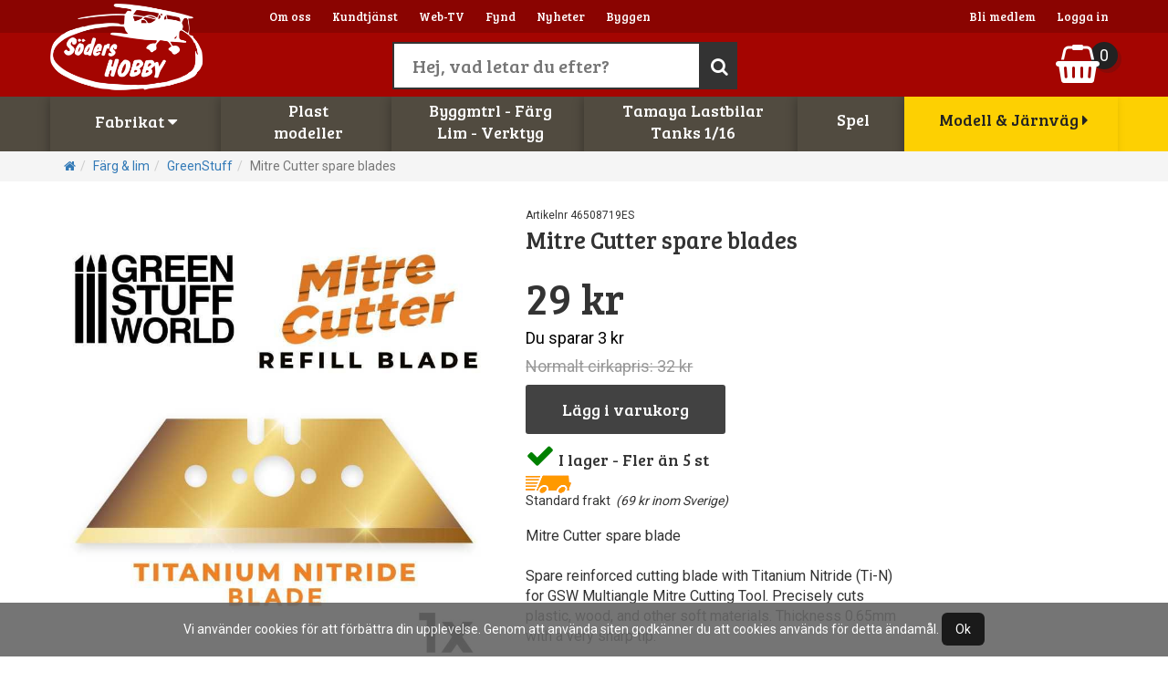

--- FILE ---
content_type: text/html;charset=UTF-8
request_url: https://www.sodersrchobby.se/product.asp?qsLang=&type=2&id=163&pid=46508719ES
body_size: 44282
content:
<!DOCTYPE html>
<html  xmlns:fb="http://www.facebook.com/2008/fbml" xmlns:og="http://opengraph.org/schema/" lang="sv">

<head> 

<meta charset="utf-8" />


<title>Mitre Cutter spare blades, Green stuff i Verktyg</title>
<meta name="Description" content="Köp Mitre Cutter spare blades hos Hobbybutikerna i Stockholm AB, nordens st&ouml;rsta modell och j&auml;rnvägs butik">
<meta name="Keywords" content="GreenStuff">
<link href="/easye/script/interact/fontfamilys.css" rel="stylesheet">
<link href="/easye/script/interact/default_all.css" rel="stylesheet">
<meta property="og:title" content="Mitre Cutter spare blades, Green stuff" />
<meta property="og:type" content="product" />
<meta property="og:url" content="https://www.sodersrchobby.se/product.asp?qsLang=swe&type=2&id=163&pid=46508719ES" />
<meta property="og:image" content="https://www.sodersrchobby.se/r/produkter/shesto/bilder/46508719es@_0.jpg" />
<meta name="viewport" content="width=device-width, initial-scale=1">
<meta name="HandheldFriendly" content="True">
<meta name="apple-mobile-web-app-capable" content="yes">

<link rel="apple-touch-icon" sizes="57x57" href="/rc_fav/apple-touch-icon-57x57.png?v=pggb843Wx4">
<link rel="apple-touch-icon" sizes="60x60" href="/rc_fav/apple-touch-icon-60x60.png?v=pggb843Wx4">
<link rel="apple-touch-icon" sizes="72x72" href="/rc_fav/apple-touch-icon-72x72.png?v=pggb843Wx4">
<link rel="apple-touch-icon" sizes="76x76" href="/rc_fav/apple-touch-icon-76x76.png?v=pggb843Wx4">
<link rel="apple-touch-icon" sizes="114x114" href="/rc_fav/apple-touch-icon-114x114.png?v=pggb843Wx4">
<link rel="apple-touch-icon" sizes="120x120" href="/rc_fav/apple-touch-icon-120x120.png?v=pggb843Wx4">
<link rel="apple-touch-icon" sizes="144x144" href="/rc_fav/apple-touch-icon-144x144.png?v=pggb843Wx4">
<link rel="apple-touch-icon" sizes="152x152" href="/rc_fav/apple-touch-icon-152x152.png?v=pggb843Wx4">
<link rel="apple-touch-icon" sizes="180x180" href="/rc_fav/apple-touch-icon-180x180.png?v=pggb843Wx4">
<link rel="icon" type="image/png" href="/rc_fav/favicon-32x32.png?v=pggb843Wx4" sizes="32x32">
<link rel="icon" type="image/png" href="/rc_fav/favicon-194x194.png?v=pggb843Wx4" sizes="194x194">
<link rel="icon" type="image/png" href="/rc_fav/favicon-96x96.png?v=pggb843Wx4" sizes="96x96">
<link rel="icon" type="image/png" href="/rc_fav/android-chrome-192x192.png?v=pggb843Wx4" sizes="192x192">
<link rel="icon" type="image/png" href="/rc_fav/favicon-16x16.png?v=pggb843Wx4" sizes="16x16">
<link rel="manifest" href="/rc_fav/manifest.json?v=pggb843Wx4">
<link rel="mask-icon" href="/rc_fav/safari-pinned-tab.svg?v=pggb843Wx4" color="#a40501">
<link rel="shortcut icon" href="/rc_fav/favicon.ico?v=pggb843Wx4">
<meta name="apple-mobile-web-app-title" content="Söders RC Hobby">
<meta name="application-name" content="Söders RC Hobby">
<meta name="msapplication-TileColor" content="#a40501">
<meta name="msapplication-TileImage" content="/rc_fav/mstile-144x144.png?v=pggb843Wx4">
<meta name="msapplication-config" content="/rc_fav/browserconfig.xml?v=pggb843Wx4">
<meta name="theme-color" content="#a40501">


<!-- <link rel="stylesheet" href="https://maxcdn.bootstrapcdn.com/font-awesome/4.7.0/css/font-awesome.min.css"> -->
	<script src="https://use.fontawesome.com/08808ff04b.js"></script>
<link href="/js/animate-animo.min.css" rel="stylesheet" type="text/css">

<link href="/css/bootstrap_3_3_2_min.css" rel="stylesheet">

<link rel="stylesheet" type="text/css" href="/r/site/basic/jcarousel.basic.css">
<link rel="stylesheet" href="/r/scripts/swipebox-master/src/css/swipebox.css">
<link rel="stylesheet" href="/menu/multilevelpushmenu.css" />
<link rel="stylesheet" href="/menu/fullexpandcollapse.css" />
<link rel="stylesheet" href="/css/rc-r-all-mob.css?c=45">
<link rel="stylesheet" href="/css/rc-r-surfplatta.css?c=44" media="screen and (min-width: 762px)">
<link rel="stylesheet" href="/css/rc-r-desktop1024.css?c=42" media="screen and (min-width: 992px)">
<link rel="stylesheet" href="/css/rc-r-desktop1200.css?c=41" media="screen and (min-width: 1200px)">
<link href="/easye/script/interact/isr_responsive_ads.css" rel="stylesheet">



</head>

<body>

    <div id="cookie_disclaimer">
Vi anv&auml;nder cookies för att f&ouml;rb&auml;ttra din upplevelse. Genom att anv&auml;nda siten godk&auml;nner du att cookies anv&auml;nds f&ouml;r detta &auml;ndam&aring;l. <span id="cookie_stop">Ok</span>
    </div>

<div id="desktop-meny">

	<div id="livesearchtop">
		<div id="livesearch10">
			<input type="text" size="30" onkeyup="livesearch('0',this.value,'rc')" class="bigsearch" placeholder="Hej, vad letar du efter?"><button type="button" class="bigsearchbutton"><i class="fa fa-search"></i></button>
			<div id="livesearch11">
				<div id="livesearch0" class="arrow_box">

				</div>
			</div>
		</div>
	</div>

	<div id="top-full-container1">
		<div class="container relative">
			
			<div class="c-leftside topul">
				<ul>
					<li><a href="/about.asp?qsLang=swe">Om oss</a></li>
					<li><a href="/customerservice.asp?qsLang=swe">Kundtj&auml;nst</a></li>
					<li><a href="/webtv_list.asp?SeId=&s2=0&c=3387">Web-TV</a></li>
					<li><a href="/rea.asp?qsLang=swe">Fynd</a></li>
					<li><a href="/news.asp?qsLang=swe">Nyheter</a></li>
					
					<li><a href="/constructions.asp?qsLang=swe">Byggen</a></li>
					
				</ul>
			</div>
			
			<div class="c-rightside topul">
				<ul>
					
					<li><a href="/register.asp?qsLang=swe">Bli medlem</a></li>
					<li><a href="/login.asp?qsLang=swe">Logga in</a></li>
					
					<!--<li><a href="/kundvagn.asp?qsLang=swe">Varukorg</a></li>
					<li><a href="#">Language <span class="badge" style="font-size:9px;">SV <i class="fa fa-caret-down"></i></span></a></li>-->
				</ul>
			</div>
		</div>
	</div>
	


	<div id="top-full-container2">
		<div class="container relative">
			<div id="tsdiv1_1" class="tsdiv">
				Handla enkelt med delbetalning,<br>
				faktura eller kortbetalning <i class="fa fa-cc-mastercard"></i> <i class="fa fa-cc-visa"></i>
			</div>
			<div id="tsdiv1_2" class="tsdiv">
				Allt du handlar i webshoppen<br>
				eller i butiken får du bonus på.
			</div>
			<div id="tsdiv1_3" class="tsdiv">
				Nordens största hobbybutik.<br>
				Över 120000 st artiklar i lager
			</div>
			<div id="tsdiv1_4" class="tsdiv">
				Standard frakt 29 kr<br>
				inom Sverige med DHL. 
			</div>
			<div class="logo"><a href="/"><img src="/d/soders800x455vit.png" alt="Logo"></a></div>
			<div id="cart"><i class="fa fa-shopping-basket"></i></div>
			<div id="cartbadge">0</div>
		</div>
	</div>
	
	<div id="top-full-container3">
		<div class="container relative">

			<div id="pcolcontainer">
				
				<div id="pcol0_" style="display:none;"></div>
				<div class="pcol" id="pcol1"><a href="javascript:void(0);" onclick="sh(1);">Fabrikat <i class="fa fa-caret-down"></i></a></div>
				<div class="pcol" id="pcol2"><a href="javascript:void(0);" onclick="sh(2);">Plast<br>modeller</a></div>
				<div class="pcol" id="pcol3"><a href="javascript:void(0);" onclick="sh(3);">Byggmtrl - F&auml;rg<br>Lim - Verktyg</a></div>
				<div class="pcol" id="pcol4"><a href="javascript:void(0);" onclick="sh(4);">Tamaya Lastbilar<br>Tanks 1/16</a></div>
				
				<div class="pcol" id="pcol7"><a href="javascript:void(0);" onclick="sh(7);">Spel</a></div>
				<div class="pcol" id="pcol6" style="display:none;"><a href="javascript:void(0);" onclick="sh(6);">RC</a></div>
				<div class="pcol" id="pcol5"><a href="https://www.mjhobby.se">Modell & J&auml;rnv&auml;g <i class="fa fa-caret-right"></i></a></div>
			</div>
			<div id="pcol0" style="display:none;">
				<a href="javascript:void(0);" onclick="sh(0);"><i class="fa fa-search fa-2x"></i></a>
			</div>
		</div>
	</div>
	<div class="relative">

		<div class="dropdownwrapper" id="dd0">
			<div class="ddc">
			<form name="frmsok" id="frmsok" class="container" action="/search.asp" method="get">
			<input type="hidden" name="qsLang" value="swe">
			<input type="search" name="sok" value="" placeholder="Sök efter produkt och tryck enter">
			</form>
			</div>
		</div>
		<div class="dropdownwrapper" id="dd1">
			<div class="ddc">
				<div class="container relative" id="ddfabrikat">
					<a href="sublist.asp?id=143">AK-f&auml;rg</a><a href="sublist.asp?id=161">Ammo MIG</a><a href="sublist.asp?id=269">Evergreen</a><a href="sublist.asp?id=163">Green stuff</a><a href="sublist.asp?id=191">Hobbytr&auml;</a><a href="sublist.asp?id=427">Humbrol</a><a href="sublist.asp?id=621">Italeri</a><a href="sublist.asp?id=153">Kolfiberr&ouml;r</a><a href="sublist.asp?id=480">Metallr&ouml;r/Pianotr&aring;d</a><a href="sublist.asp?id=164">Mini-art</a><a href="sublist.asp?id=057">Pactra tejp</a><a href="sublist.asp?id=133">Plastbyggsatser</a><a href="sublist.asp?id=099">Presentkort</a><a href="sublist.asp?id=340">Proedge</a><a href="sublist.asp?id=021">Rc-tanks</a><a href="sublist.asp?id=415">Revell</a><a href="sublist.asp?id=023">Tamiya</a><a href="sublist.asp?id=420">Tr&auml;virke</a><a href="sublist.asp?id=145">UHU lim</a><a href="sublist.asp?id=016">Vallejo</a>

				</div>
			</div>
			<div class="ddhide" onclick="sh(1);"></div>
		</div>
		<div class="dropdownwrapper" id="dd2"><div class="ddc"><div class="container relative q" id="q2"><ul><li><a href="/prodlist3.asp?qsLang=swe&c=2070">Plastbyggsatser Tamiya</a><ul><li><a href="/prodlist3.asp?qsLang=swe&c=2052">Tamiya Milit&auml;r</a></li><li><a href="/prodlist3.asp?qsLang=swe&c=2053">Tamiya Bilar-MC</a></li><li><a href="/prodlist3.asp?qsLang=swe&c=2054">Tamiya Flygplan</a></li><li><a href="/prodlist3.asp?qsLang=swe&c=2055">Tamiya B&aring;tar</a></li><li><a href="/prodlist3.asp?qsLang=swe&c=2056">Tamiya Tillbeh&ouml;r</a></li></ul></li></ul><ul><li><a href="/prodlist3.asp?qsLang=swe&c=396">Plastbyggsatser</a><ul><li><a href="/prodlist3.asp?qsLang=swe&c=611">Motorfordon</a></li><li><a href="/prodlist3.asp?qsLang=swe&c=1936">Flygplan & Helikoptrar</a></li><li><a href="/prodlist3.asp?qsLang=swe&c=1938">Milit&auml;r</a></li><li><a href="/prodlist3.asp?qsLang=swe&c=1974">Fartyg</a></li><li><a href="/prodlist3.asp?qsLang=swe&c=2193">Figurer</a></li><li><a href="/prodlist3.asp?qsLang=swe&c=2200">Svenska modeller</a></li><li><a href="/prodlist3.asp?qsLang=swe&c=2313">Rymd & Sci-fi</a></li><li><a href="/prodlist3.asp?qsLang=swe&c=2380">Begagnat</a></li><li><a href="/prodlist3.asp?qsLang=swe&c=2199">Tillbeh&ouml;r</a></li></ul></li></ul><ul><li><a href="/prodlist3.asp?qsLang=swe&c=2071">Plastbyggsatser Litteratur</a><ul><li><a href="/prodlist3.asp?qsLang=swe&c=2072">Tidningar och b&ouml;cker</a></li><li><a href="/prodlist3.asp?qsLang=swe&c=2112">1:43 Bilar - tillf&auml;lligt parti</a></li></ul></li></ul></div></div><div class="ddhide" onclick="sh(2);"></div></div><div class="dropdownwrapper" id="dd3"><div class="ddc"><div class="container relative q" id="q3"><ul><li><a href="/prodlist3.asp?qsLang=swe&c=393">Byggmaterial</a><ul><li><a href="/prodlist3.asp?qsLang=swe&c=403">Virke</a></li><li><a href="/prodlist3.asp?qsLang=swe&c=467">Kolfiber</a></li><li><a href="/prodlist3.asp?qsLang=swe&c=468">Pianotr&aring;d</a></li><li><a href="/prodlist3.asp?qsLang=swe&c=469">M&auml;ssing - Koppar</a></li><li><a href="/prodlist3.asp?qsLang=swe&c=470">Aluminium</a></li><li><a href="/prodlist3.asp?qsLang=swe&c=496">Plasticard</a></li><li><a href="/prodlist3.asp?qsLang=swe&c=501">Glasfiberv&auml;v</a></li><li><a href="/prodlist3.asp?qsLang=swe&c=505">Skruv / st&auml;nger m.m.</a></li></ul></li></ul><ul style="-webkit-box-shadow: none;-moz-box-shadow: none;box-shadow: none;"><li><a href="/prodlist3.asp?qsLang=swe&c=393"><span style="display:none;">Byggmaterial</span>&nbsp;</a><ul><li><a href="/prodlist3.asp?qsLang=swe&c=534">Byggn&aring;lar</a></li><li><a href="/prodlist3.asp?qsLang=swe&c=555">North Eastern</a></li><li><a href="/prodlist3.asp?qsLang=swe&c=1988">Rostfritt</a></li><li><a href="/prodlist3.asp?qsLang=swe&c=1989">Skivor</a></li></ul></li></ul><ul><li><a href="/prodlist3.asp?qsLang=swe&c=2074">Landskap</a><ul><li><a href="/prodlist3.asp?qsLang=swe&c=2075">Gips o Lim</a></li><li><a href="/prodlist3.asp?qsLang=swe&c=2076">Arkader o Berg</a></li><li><a href="/prodlist3.asp?qsLang=swe&c=2077">Bakgrunder</a></li><li><a href="/prodlist3.asp?qsLang=swe&c=2102">Tr&auml;d</a></li><li><a href="/prodlist3.asp?qsLang=swe&c=2078">Gr&auml;s</a></li><li><a href="/prodlist3.asp?qsLang=swe&c=2083">Frigolit</a></li><li><a href="/prodlist3.asp?qsLang=swe&c=2087">Ballast</a></li><li><a href="/prodlist3.asp?qsLang=swe&c=2091">Buskar-mossa</a></li></ul></li></ul><ul style="-webkit-box-shadow: none;-moz-box-shadow: none;box-shadow: none;"><li><a href="/prodlist3.asp?qsLang=swe&c=2074"><span style="display:none;">Landskap</span>&nbsp;</a><ul><li><a href="/prodlist3.asp?qsLang=swe&c=2095">Sn&ouml;</a></li><li><a href="/prodlist3.asp?qsLang=swe&c=2096">F&auml;rg</a></li><li><a href="/prodlist3.asp?qsLang=swe&c=2097">Berg</a></li><li><a href="/prodlist3.asp?qsLang=swe&c=2100">Lim</a></li><li><a href="/prodlist3.asp?qsLang=swe&c=2101">Landskapsmattor</a></li><li><a href="/prodlist3.asp?qsLang=swe&c=2174">Vatten</a></li></ul></li></ul><ul><li><a href="/prodlist3.asp?qsLang=swe&c=477">F&auml;rg & lim</a><ul><li><a href="/prodlist3.asp?qsLang=swe&c=478">F&auml;rg alla fabrikat</a></li><li><a href="/prodlist3.asp?qsLang=swe&c=479">Lim & Spackel</a></li><li><a href="/prodlist3.asp?qsLang=swe&c=595">Primer, Thinner & Kicker</a></li><li><a href="/prodlist3.asp?qsLang=swe&c=558">Dekalv&auml;tska & dekaler</a></li><li><a href="/prodlist3.asp?qsLang=swe&c=559">Patineringsvatska</a></li><li><a href="/prodlist3.asp?qsLang=swe&c=560">Penslar</a></li><li><a href="/prodlist3.asp?qsLang=swe&c=1981">Fargsprutor</a></li><li><a href="/prodlist3.asp?qsLang=swe&c=2129">Maskering</a></li></ul></li></ul><ul style="-webkit-box-shadow: none;-moz-box-shadow: none;box-shadow: none;"><li><a href="/prodlist3.asp?qsLang=swe&c=477"><span style="display:none;">F&auml;rg & lim</span>&nbsp;</a><ul><li><a href="/prodlist3.asp?qsLang=swe&c=2132">Storage</a></li><li><a href="/prodlist3.asp?qsLang=swe&c=2146">GreenStuff</a></li><li><a href="/prodlist3.asp?qsLang=swe&c=2229">Stenciler</a></li></ul></li></ul><ul><li><a href="/prodlist3.asp?qsLang=swe&c=398">Verktyg</a><ul><li><a href="/prodlist3.asp?qsLang=swe&c=2344">Borrar</a></li><li><a href="/prodlist3.asp?qsLang=swe&c=2345">Knivar & Blad</a></li><li><a href="/prodlist3.asp?qsLang=swe&c=2346">Avbitare</a></li><li><a href="/prodlist3.asp?qsLang=swe&c=2347">Pincetter</a></li><li><a href="/prodlist3.asp?qsLang=swe&c=2348">Skruvmejslar</a></li><li><a href="/prodlist3.asp?qsLang=swe&c=2349">S&aring;gar</a></li><li><a href="/prodlist3.asp?qsLang=swe&c=2350">Filar & Sandpapper</a></li><li><a href="/prodlist3.asp?qsLang=swe&c=2351">Maskering</a></li></ul></li></ul><ul style="-webkit-box-shadow: none;-moz-box-shadow: none;box-shadow: none;"><li><a href="/prodlist3.asp?qsLang=swe&c=398"><span style="display:none;">Verktyg</span>&nbsp;</a><ul><li><a href="/prodlist3.asp?qsLang=swe&c=2375">Pipetter & sprutor</a></li><li><a href="/prodlist3.asp?qsLang=swe&c=2352">Airbrush</a></li><li><a href="/prodlist3.asp?qsLang=swe&c=2353">L&ouml;dning</a></li><li><a href="/prodlist3.asp?qsLang=swe&c=2363">Vintrinsk&aring;p</a></li><li><a href="/prodlist3.asp?qsLang=swe&c=2364">Verktygsset</a></li><li><a href="/prodlist3.asp?qsLang=swe&c=2376">Sk&auml;rmattor</a></li><li><a href="/prodlist3.asp?qsLang=swe&c=2354">&Ouml;vriga tillbeh&ouml;r</a></li></ul></li></ul></div></div><div class="ddhide" onclick="sh(3);"></div></div><div class="dropdownwrapper" id="dd4"><div class="ddc"><div class="container relative q" id="q4"><ul><li><a href="/prodlist3.asp?qsLang=swe&c=2016">Tanks</a><ul><li><a href="/prodlist3.asp?qsLang=swe&c=2067">Tanks 1/16 RC metall</a></li></ul></li></ul><ul><li><a href="/prodlist3.asp?qsLang=swe&c=2068">Lastbil</a><ul><li><a href="/prodlist3.asp?qsLang=swe&c=2069">Lastbil och Sl&auml;p</a></li></ul></li></ul></div></div><div class="ddhide" onclick="sh(4);"></div></div><div class="dropdownwrapper" id="dd7"><div class="ddc"><div class="container relative q" id="q7"></div></div><div class="ddhide" onclick="sh(7);"></div></div><div class="dropdownwrapper" id="dd6"><div class="ddc"><div class="container relative q" id="q6"></div></div><div class="ddhide" onclick="sh(5);"></div></div>


	</div>

</div>





<div id="mob-meny">
	<div id="top-full-container0" class="relative">
		<div class="logo"><a href="/"><img src="/d/soders800x455vit.png" alt="logo"></a></div>
		<a id="mobsearch" href="javascript:void(0);" onclick="mobsh(0);"><i class="fa fa-search fa-2x"></i></a>
		<a id="mobcart"><i class="fa fa-shopping-basket fa-2x"></i></a>
		<div id="mobcartbadge">0</div>
		<a id="baseexpand"><i class="fa fa-bars fa-2x"></i></a>
	</div>
	<div class="relative">
		<div class="dropdownwrapper" id="mobdd0">
			<div class="ddc">
				<form name="mobfrmsok" id="mobfrmsok" class="container" action="/search.asp" method="get">
				<input type="hidden" name="qsLang" value="swe">
				<input type="search" name="sok" value="" placeholder="Sök efter produkt">
				</form>
			</div>
			<div class="ddhide" onclick="mobsh(0);"></div>
		</div>
	</div>
	<div id="menucontainer" style="display:block;position:absolute;left:-1000px;top:0;width:100%;">
		<div id="menuhiddenlink"></div>
		<div id="menu">
			<nav>
				<h2><i class="fa fa-reorder" id="clmenuhidden"></i>Meny</h2>
				<ul>
					<li>
						<a href="#"><i class="fa fa-shopping-cart"></i>Produkter</a>
						<h2><i class="fa fa-shopping-cart"></i>Produkter</h2>
<ul><li><a href="/prodlist3.asp?qsLang=swe&c=2016">Tanks</a><h2><i class="fa fa-tag"></i>Tanks</h2><ul><li><a href="/prodlist3.asp?qsLang=swe&c=2067">Tanks 1/16 RC metall</a></li></ul></li><li><a href="/prodlist3.asp?qsLang=swe&c=391">Bilar</a><h2><i class="fa fa-tag"></i>Bilar</h2><ul><li><a href="/prodlist3.asp?qsLang=swe&c=1932">Begagnat</a></li><li><a href="/prodlist3.asp?qsLang=swe&c=2014">Lastbil och Sl&auml;p</a></li><li><a href="/prodlist3.asp?qsLang=swe&c=2017">Rc-Tanks metall</a></li></ul></li><li><a href="/prodlist3.asp?qsLang=swe&c=393">Byggmaterial</a><h2><i class="fa fa-tag"></i>Byggmaterial</h2><ul><li><a href="/prodlist3.asp?qsLang=swe&c=403">Virke</a></li><li><a href="/prodlist3.asp?qsLang=swe&c=467">Kolfiber</a></li><li><a href="/prodlist3.asp?qsLang=swe&c=468">Pianotr&aring;d</a></li><li><a href="/prodlist3.asp?qsLang=swe&c=469">M&auml;ssing - Koppar</a></li><li><a href="/prodlist3.asp?qsLang=swe&c=470">Aluminium</a></li><li><a href="/prodlist3.asp?qsLang=swe&c=496">Plasticard</a></li><li><a href="/prodlist3.asp?qsLang=swe&c=501">Glasfiberv&auml;v</a></li><li><a href="/prodlist3.asp?qsLang=swe&c=505">Skruv / st&auml;nger m.m.</a></li><li><a href="/prodlist3.asp?qsLang=swe&c=534">Byggn&aring;lar</a></li><li><a href="/prodlist3.asp?qsLang=swe&c=555">North Eastern</a></li><li><a href="/prodlist3.asp?qsLang=swe&c=1988">Rostfritt</a></li><li><a href="/prodlist3.asp?qsLang=swe&c=1989">Skivor</a></li></ul></li><li><a href="/prodlist3.asp?qsLang=swe&c=2074">Landskap</a><h2><i class="fa fa-tag"></i>Landskap</h2><ul><li><a href="/prodlist3.asp?qsLang=swe&c=2075">Gips o Lim</a></li><li><a href="/prodlist3.asp?qsLang=swe&c=2076">Arkader o Berg</a></li><li><a href="/prodlist3.asp?qsLang=swe&c=2077">Bakgrunder</a></li><li><a href="/prodlist3.asp?qsLang=swe&c=2102">Tr&auml;d</a></li><li><a href="/prodlist3.asp?qsLang=swe&c=2078">Gr&auml;s</a></li><li><a href="/prodlist3.asp?qsLang=swe&c=2083">Frigolit</a></li><li><a href="/prodlist3.asp?qsLang=swe&c=2087">Ballast</a></li><li><a href="/prodlist3.asp?qsLang=swe&c=2091">Buskar-mossa</a></li><li><a href="/prodlist3.asp?qsLang=swe&c=2095">Sn&ouml;</a></li><li><a href="/prodlist3.asp?qsLang=swe&c=2096">F&auml;rg</a></li><li><a href="/prodlist3.asp?qsLang=swe&c=2097">Berg</a></li><li><a href="/prodlist3.asp?qsLang=swe&c=2100">Lim</a></li><li><a href="/prodlist3.asp?qsLang=swe&c=2101">Landskapsmattor</a></li><li><a href="/prodlist3.asp?qsLang=swe&c=2174">Vatten</a></li></ul></li><li><a href="/prodlist3.asp?qsLang=swe&c=477">F&auml;rg & lim</a><h2><i class="fa fa-tag"></i>F&auml;rg & lim</h2><ul><li><a href="/prodlist3.asp?qsLang=swe&c=478">F&auml;rg alla fabrikat</a></li><li><a href="/prodlist3.asp?qsLang=swe&c=479">Lim & Spackel</a></li><li><a href="/prodlist3.asp?qsLang=swe&c=595">Primer, Thinner & Kicker</a></li><li><a href="/prodlist3.asp?qsLang=swe&c=558">Dekalv&auml;tska & dekaler</a></li><li><a href="/prodlist3.asp?qsLang=swe&c=559">Patineringsvatska</a></li><li><a href="/prodlist3.asp?qsLang=swe&c=560">Penslar</a></li><li><a href="/prodlist3.asp?qsLang=swe&c=1981">Fargsprutor</a></li><li><a href="/prodlist3.asp?qsLang=swe&c=2129">Maskering</a></li><li><a href="/prodlist3.asp?qsLang=swe&c=2132">Storage</a></li><li><a href="/prodlist3.asp?qsLang=swe&c=2146">GreenStuff</a></li><li><a href="/prodlist3.asp?qsLang=swe&c=2229">Stenciler</a></li></ul></li><li><a href="/prodlist3.asp?qsLang=swe&c=2070">Plastbyggsatser Tamiya</a><h2><i class="fa fa-tag"></i>Plastbyggsatser Tamiya</h2><ul><li><a href="/prodlist3.asp?qsLang=swe&c=2052">Tamiya Milit&auml;r</a></li><li><a href="/prodlist3.asp?qsLang=swe&c=2053">Tamiya Bilar-MC</a></li><li><a href="/prodlist3.asp?qsLang=swe&c=2054">Tamiya Flygplan</a></li><li><a href="/prodlist3.asp?qsLang=swe&c=2055">Tamiya B&aring;tar</a></li><li><a href="/prodlist3.asp?qsLang=swe&c=2056">Tamiya Tillbeh&ouml;r</a></li></ul></li><li><a href="/prodlist3.asp?qsLang=swe&c=396">Plastbyggsatser</a><h2><i class="fa fa-tag"></i>Plastbyggsatser</h2><ul><li><a href="/prodlist3.asp?qsLang=swe&c=611">Motorfordon</a></li><li><a href="/prodlist3.asp?qsLang=swe&c=1936">Flygplan & Helikoptrar</a></li><li><a href="/prodlist3.asp?qsLang=swe&c=1938">Milit&auml;r</a></li><li><a href="/prodlist3.asp?qsLang=swe&c=1974">Fartyg</a></li><li><a href="/prodlist3.asp?qsLang=swe&c=2193">Figurer</a></li><li><a href="/prodlist3.asp?qsLang=swe&c=2200">Svenska modeller</a></li><li><a href="/prodlist3.asp?qsLang=swe&c=2313">Rymd & Sci-fi</a></li><li><a href="/prodlist3.asp?qsLang=swe&c=2380">Begagnat</a></li><li><a href="/prodlist3.asp?qsLang=swe&c=2199">Tillbeh&ouml;r</a></li></ul></li><li><a href="/prodlist3.asp?qsLang=swe&c=2071">Plastbyggsatser Litteratur</a><h2><i class="fa fa-tag"></i>Plastbyggsatser Litteratur</h2><ul><li><a href="/prodlist3.asp?qsLang=swe&c=2072">Tidningar och b&ouml;cker</a></li><li><a href="/prodlist3.asp?qsLang=swe&c=2112">1:43 Bilar - tillf&auml;lligt parti</a></li></ul></li><li><a href="/prodlist3.asp?qsLang=swe&c=398">Verktyg</a><h2><i class="fa fa-tag"></i>Verktyg</h2><ul><li><a href="/prodlist3.asp?qsLang=swe&c=2344">Borrar</a></li><li><a href="/prodlist3.asp?qsLang=swe&c=2345">Knivar & Blad</a></li><li><a href="/prodlist3.asp?qsLang=swe&c=2346">Avbitare</a></li><li><a href="/prodlist3.asp?qsLang=swe&c=2347">Pincetter</a></li><li><a href="/prodlist3.asp?qsLang=swe&c=2348">Skruvmejslar</a></li><li><a href="/prodlist3.asp?qsLang=swe&c=2349">S&aring;gar</a></li><li><a href="/prodlist3.asp?qsLang=swe&c=2350">Filar & Sandpapper</a></li><li><a href="/prodlist3.asp?qsLang=swe&c=2351">Maskering</a></li><li><a href="/prodlist3.asp?qsLang=swe&c=2375">Pipetter & sprutor</a></li><li><a href="/prodlist3.asp?qsLang=swe&c=2352">Airbrush</a></li><li><a href="/prodlist3.asp?qsLang=swe&c=2353">L&ouml;dning</a></li><li><a href="/prodlist3.asp?qsLang=swe&c=2363">Vintrinsk&aring;p</a></li><li><a href="/prodlist3.asp?qsLang=swe&c=2364">Verktygsset</a></li><li><a href="/prodlist3.asp?qsLang=swe&c=2376">Sk&auml;rmattor</a></li><li><a href="/prodlist3.asp?qsLang=swe&c=2354">&Ouml;vriga tillbeh&ouml;r</a></li></ul></li><li><a href="/prodlist3.asp?qsLang=swe&c=2068">Lastbil</a><h2><i class="fa fa-tag"></i>Lastbil</h2><ul><li><a href="/prodlist3.asp?qsLang=swe&c=2069">Lastbil och Sl&auml;p</a></li></ul></li><li><a href="/prodlist3.asp?qsLang=swe&c=2381">Warhammer</a></li></ul></li></ul>

					</li>	
					<li>
						<a href="#"><i class="fa fa-book"></i>Fabrikat</a>
						<h2><i class="fa fa-book"></i>Fabrikat</h2>
						<ul><li><a href="sublist.asp?id=143">AK-f&auml;rg</a></li><li><a href="sublist.asp?id=161">Ammo MIG</a></li><li><a href="sublist.asp?id=269">Evergreen</a></li><li><a href="sublist.asp?id=163">Green stuff</a></li><li><a href="sublist.asp?id=191">Hobbytr&auml;</a></li><li><a href="sublist.asp?id=427">Humbrol</a></li><li><a href="sublist.asp?id=621">Italeri</a></li><li><a href="sublist.asp?id=153">Kolfiberr&ouml;r</a></li><li><a href="sublist.asp?id=480">Metallr&ouml;r/Pianotr&aring;d</a></li><li><a href="sublist.asp?id=164">Mini-art</a></li><li><a href="sublist.asp?id=057">Pactra tejp</a></li><li><a href="sublist.asp?id=133">Plastbyggsatser</a></li><li><a href="sublist.asp?id=099">Presentkort</a></li><li><a href="sublist.asp?id=340">Proedge</a></li><li><a href="sublist.asp?id=021">Rc-tanks</a></li><li><a href="sublist.asp?id=415">Revell</a></li><li><a href="sublist.asp?id=023">Tamiya</a></li><li><a href="sublist.asp?id=420">Tr&auml;virke</a></li><li><a href="sublist.asp?id=145">UHU lim</a></li><li><a href="sublist.asp?id=016">Vallejo</a></li>
</ul>

					</li>
					<li>
						<a href="/rea.asp?qsLang=swe"><i class="fa fa-percent"></i> Fynd</a>
					</li>
					<li>
						<a href="/news.asp?qsLang=swe"><i class="fa fa-bookmark"></i> Nyheter</a>
					</li>	

					<li><a href="/register.asp?qsLang=swe"><i class="fa fa-user-plus"></i> Bli medlem</a></li>
					<li><a href="/login.asp?qsLang=swe"><i class="fa fa-sign-in"></i> Logga in</a></li>
					
					<li>
						<a href="/webtv_list.asp?SeId=&s2=0&c=3387"><i class="fa fa-play"></i> Web-TV</a>
					</li>
					<li>
						<a href="/constructions.asp?qsLang=swe"><i class="fa fa-lightbulb-o"></i> Byggen</a>
					</li>
					
					<li>
						<a href="#oppet"><i class="fa fa-clock-o"></i>Öppettider</a>
					</li>
					<li>
						<a href="https://www.google.se/maps/place/Hobby+Butikerna+I+STHLM+AB/@59.292198,18.0063817,17z/data=!3m1!4b1!4m2!3m1!1s0x465f77a8bd20cc7b:0xb3b4028fe400f637" target="_blank"><i class="fa fa-map-marker"></i>Hitta hit</a>
					</li>
					<li>
						<a href="tel:+468248910"><i class="fa fa-phone"></i>Ring oss</a>
					</li>
					<li>
						<a href="mailto:info@mjhobby.se"><i class="fa fa-envelope"></i>E-post</a>
					</li>
					<li>
						<a href="https://www.facebook.com/pages/Mj-Hobby-Experten/168051803241454" target="_blank"><i class="fa fa-facebook-square"></i>Facebook</a>
					</li>
					
				</ul>
				<div class="clear"></div>
			</nav>
		</div>
	</div>
</div>

<div class="containerfullmaindiv relative"><div class="breadcrumbc"><div class="container mobfull"><ul class="breadcrumb"><li><a href="/"><i class="fa fa-home"></i></a></li><li><a href="prodlist3.asp?c=477">Färg & lim</a></li><li><a href="prodlist3.asp?c=2146">GreenStuff</a></li><li class="active">Mitre Cutter spare blades</li></ul></div></div>

<!-- yep -->
<main>



<div class="container mobfull bgwhite relative" itemtype="http://schema.org/Product" itemscope>

<form name="alt" action="/kundvagn.asp?qsLang=swe&do=add&amp;pid=46508719ES" method="post">
	<div id="detalj_1" class="detalj_floats relative">
		<div id="d_symbols"></div>
		<a class="swipebox" href="/r/produkter/shesto/bilder/46508719es@_0.jpg"><img src="/r/produkter/shesto/bilder/46508719es@_0.jpg" alt="lagerMitre Cutter spare blades, Green stuff" class="d_img" itemprop="image" /></a>
		<a href="/r/produkter/shesto/Bilder/46508719ES@_1_96.jpg" title="" class="swipebox dividera" style="width:33.33%;"><img src="/r/produkter/shesto/Bilder/46508719ES@_1_96.jpg" /></a>
		<div class="clear"></div>

	</div>
	<div id="detalj_2" class="detalj_floats relative">
		<p class="d_artno">Artikelnr 46508719ES</p>
		<h1 id="productname" itemprop="name" class="qp" data-qp="prproduktnamn_46508719ES">Mitre Cutter spare blades</h1>
		<div id="straltpris" class="prisBig">29 kr</div><input type="hidden" name="intaltpris" value="29"><p class="prisSpar">Du sparar 3 kr</p><p class="prisNormal">Normalt cirkapris: 32 kr</p>
			<button name="addcart" type="submit" class="addcartdetaljbtn">  
				Lägg i varukorg
			</button> 
<div class="d_saldo"><span class="gron"><i class="fa fa-check"></i></span> I lager  - Fler än 5 st</div><p><img src="/r/site/img/icon_shipping2.gif" alt="Frakt" width="50" height="20" style="margin-top:5px;" /><br>Standard frakt&nbsp;&nbsp;<em>(69 kr  inom Sverige)</em></p><meta itemprop="sku" content="46508719ES" /><meta itemprop="model" content="46508719ES" /><meta itemprop="manufacturer" content="Green stuff" /><div itemprop="offers" itemscope itemtype="http://schema.org/Offer" style="display:none;"><meta itemprop="priceCurrency" content="SEK" /><meta itemprop="price" content="29.00" /><meta itemprop="itemCondition" itemscope itemtype="http://schema.org/OfferItemCondition" content="http://schema.org/NewCondition"/><link itemprop="availability" href="http://schema.org/InStock"/></div><div class="produkttext" style="background:#fff;padding:0;" itemprop="description"><p id="producttext" class="brodtext qp" data-qp="prpnoteringar_46508719ES">Mitre Cutter spare blade<br /><br />Spare reinforced cutting blade with Titanium Nitride (Ti-N) for GSW Multiangle Mitre Cutting Tool. Precisely cuts plastic, wood, and other soft materials. Thickness 0.65mm with a very sharp tip.<br /><br />Titanium Nitride Blade<br /></p></div>

	</div>
	<div id="detalj_3" class="detalj_floats">





	</div>
	<div class="clear"></div>

	<div class="clear"></div>

</form>
</div>
</main><div class="container mobfull"><h3 class="h3start">Andra har köpt</h3><div id="pr0"><div class="pr1"><a href="/product.asp?qsLang=&type=2&id=163&pid=46508238ES" class="pr1a"><div class="pr2"><img src="/r/produkter/shesto/images/46508238es.jpg" style="max-width: 154px; max-height: 70px;" alt="MITRE CUTTER TOOL"></div><div class="pr3">46508238ES<em><span class="svart"><i class="fa fa-circle"></i></span> Ordervara</em></div><div class="pr4">MITRE CUTTER TOOL</div><div class="prs"></div><div class="pr5">219 kr</div></a><div class="pr6" onclick="rwcart('add','46508238ES','1','','','','','','')" data-toggle="tooltip" title="Slut i lager. Men har du tid att v&auml;nta kan du &auml;nd&aring; boka"><i class="fa fa-shopping-basket"></i></div></div><div class="pr1"><a href="/product.asp?qsLang=&type=2&id=161&pid=ATOM-20165" class="pr1a"><div class="pr2"><img src="/r/produkter/mig/images/atom-20165.jpg" style="max-width: 154px; max-height: 70px;" alt="ATOM METALLIC Aluminium"></div><div class="pr3">ATOM-20165<em><span class="bla"><i class="fa fa-clock-o"></i></span> Best&auml;lld</em></div><div class="pr4">ATOM METALLIC Aluminium</div><div class="prs"></div><div class="pr5">35 kr</div></a><div class="pr6" onclick="rwcart('add','ATOM-20165','1','','','','','','')" data-toggle="tooltip" title="Tillf&auml;lligt slut i lager. Men har du tid att v&auml;nta kan du &auml;nd&aring; best&auml;lla"><i class="fa fa-shopping-basket"></i></div></div><div class="pr1"><a href="/product.asp?qsLang=&type=2&id=785&pid=S195" class="pr1a"><div class="pr2"><img src="/r/produkter/woodland/images/s195.jpg" style="max-width: 154px; max-height: 70px;" alt="Hob-E-Tac Adhesive 2 Oz"></div><div class="pr3">S195<em><span class="gron"><i class="fa fa-check"></i></span> I lager</em></div><div class="pr4">Hob-E-Tac Adhesive 2 Oz</div><div class="prs"></div><div class="pr5">118 kr</div></a><div class="pr6" onclick="rwcart('add','S195','1','','','','','','')" data-toggle="tooltip" title="L&auml;gg i varukorg"><i class="fa fa-shopping-basket"></i></div></div><div class="pr1"><a href="/product.asp?qsLang=&type=2&id=016&pid=VA4471094" class="pr1a"><div class="pr2"><img src="/r/produkter/vallejo/images/va4471094.jpg" style="max-width: 154px; max-height: 70px;" alt="Green Zinc Chromate"></div><div class="pr3">VA4471094<em><span class="gron"><i class="fa fa-check"></i></span> I lager</em></div><div class="pr4">Green Zinc Chromate</div><div class="prs"></div><div class="pr5">33 kr</div></a><div class="pr6" onclick="rwcart('add','VA4471094','1','','','','','','')" data-toggle="tooltip" title="L&auml;gg i varukorg"><i class="fa fa-shopping-basket"></i></div></div><div class="clear"></div></div></div></div><!-- containerfullmaindiv --><footer id="footertag"><div id="share">	<div class="container mobfull">		<p>Dela:</p>		<a href="https://plus.google.com/share?url=https%3A//www.sodersrchobby.se/product.asp?qsLang=swe%26type=2%26id=163%26pid=46508719ES" data-toggle="tooltip" title="Dela Mitre Cutter spare blades, Green stuff i Verktyg p&aring; Google+" data-original-title="Dela sidan: Mitre Cutter spare blades, Green stuff i Verktyg p&aring; Google+"><i class="fa fa-google-plus fa-2x gpluscolor" aria-hidden="true"></i></a>		<a href="https://www.facebook.com/sharer/sharer.php?u=https%3A//www.sodersrchobby.se/product.asp?qsLang=swe%26type=2%26id=163%26pid=46508719ES" data-toggle="tooltip" title="Dela Mitre Cutter spare blades, Green stuff i Verktyg p&aring; Facebook" data-original-title="Dela sidan: Mitre Cutter spare blades, Green stuff i Verktyg p&aring; Facebook"><i class="fa fa-facebook-official fa-2x facebookcolor" aria-hidden="true"></i></a>		<a href="https://twitter.com/intent/tweet?url=https%3A//www.sodersrchobby.se/product.asp?qsLang=swe%26type=2%26id=163%26pid=46508719ES" data-toggle="tooltip" title="Dela Mitre Cutter spare blades, Green stuff i Verktyg p&aring; Twitter" data-original-title="Dela sidan: Mitre Cutter spare blades, Green stuff i Verktyg p&aring; Twitter"><i class="fa fa-twitter fa-2x twittercolor" aria-hidden="true"></i></a>	</div></div>
<div id="footer">	<div class="container mobfull">		
		<div class="footerleft" id="footerleft1">			<p class="footerrub">Söders Hobby AB</p>			<a href="https://www.google.se/maps/place/Hobby+Butikerna+I+STHLM+AB/@59.292198,18.0063817,17z/data=!3m1!4b1!4m2!3m1!1s0x465f77a8bd20cc7b:0xb3b4028fe400f637" target="_blank"><i class="fa fa-map-marker"></i>V&auml;stbergav. 24, H&auml;gersten</a>			<a href="tel:+468248910"><i class="fa fa-phone"></i>08-248910</a>			<a href="mailto:info@mjhobby.se"><i class="fa fa-envelope-o"></i>info@mjhobby.se</a>			<a href="https://www.facebook.com/Mj-Hobby-Experten-168051803241454/" target="_blank"><i class="fa fa-facebook"></i>Vi finns p&aring; facebook</a>			<a href="https://www.youtube.com/user/Hobbystockholm" target="_blank"><i class="fa fa-youtube"></i>Vi finns p&aring; youtube</a><br><br>			<a href="/customerservice.asp"><i class="fa fa-info-circle"></i>Kundtj&auml;nst</a>			<a href="/about.asp"><i class="fa fa-question-circle"></i>Mer om oss</a>		</div>		<div class="footerleft" id="footerleft2">			<p class="footerrub">Mina sidor</p>			<a href="/welcomeuser.asp">Kontouppgifter</a>			<a href="/levorder.asp">Min orderhistorik</a>			<a href="/bonus.asp">Insamlad bonus</a>			<a href="/trackorder.asp">Sp&aring;ra order</a>			<br><br>			<p class="footerrub">Betala med</p>			<p><img src="https://cdn.klarna.com/1.0/shared/image/generic/logo/sv_se/basic/black.png?width=200" width="100" style="margin-bottom:4px;" alt="" /><br>			<i class="fa fa-cc-visa fa-3x"></i> <i class="fa fa-cc-mastercard fa-3x"></i></p>			<p><span class="gron"><i class="fa fa-lock" aria-hidden="true"></i> Surfa s&auml;kert! <span class="smaller"><br>Geotrust&reg; RapidSSL&reg;</span></span></p>		</div>				<div class="footerleft" id="footerleft3">			<p class="footerrub">&Ouml;ppettider<a name="oppet" style="height: 0px;"></a></p>			<span class="easyread" style="display:block;">Idag torsdag har vi &ouml;ppet 10:00-18:00 med lunchst&auml;ngt 12:30 - 13:00<br></span><br>			<table class="oppet">				<tr><td>M&aring;ndag</td><td class="wdc">10:00</td><td class="wdc">16:00</td><td class="wdcinfo"><i class="fa fa-asterisk asteriskc"></i></td></tr><tr><td>Tisdag</td><td class="wdc">10:00</td><td class="wdc">16:00</td><td class="wdcinfo"><i class="fa fa-asterisk asteriskc"></i></td></tr><tr><td>Onsdag</td><td class="wdc">10:00</td><td class="wdc">16:00</td><td class="wdcinfo"><i class="fa fa-asterisk asteriskc"></i></td></tr><tr><td>Torsdag</td><td class="wdc">10:00</td><td class="wdc">18:00</td><td class="wdcinfo"><i class="fa fa-asterisk asteriskc"></i></td></tr><tr><td>Fredag</td><td class="wdc">10:00</td><td class="wdc">15:00</td><td class="wdcinfo">&nbsp;</td></tr><tr><td>L&ouml;rdag</td><td class="wdc">10:00</td><td class="wdc">14:00</td><td class="wdcinfo">&nbsp;</td></tr><tr><td>S&ouml;ndag</td><td class="wdc2" colspan="3">St&auml;ngt</td></tr><tr><td colspan="4"><span class="asteriskc"><br><i class="fa fa-asterisk asteriskc"></i> Lunchst&auml;ngt 12:30 - 13:00</span></td></tr>				<tr>					<td colspan="4"><br>										</td>				</tr>			</table>			<table class="oppet">						</table>		</div>			</div>	<div class="clear"></div>	<p>&nbsp;</p>
</div><p id="copyright">&copy; Copyright Hobbybutikerna I STHLM AB, Design and solution by <a href="https://ssl.easye.se" target="_blank">easye.se</a></p></footer>
<div id="backtotop"><i class="fa fa-arrow-up fa-2x"></i></div><div id="dropdowncartwrapper" style="display:none;">	<div class="container relative">		<div id="dropdowncart">			<p id="dropdowncartbubble">			</p>		</div>	</div></div><div id="pr0load" style="display:none;position:fixed;bottom:50px;left:50%;transform: translate(-50%, 0);width:200px;height:120px;background:rgba(0,0,0,0.7);color:white;margin-left:auto;margin-right:auto;text-align:center;border-radius:5px;padding-top: 20px;">Laddar fler produkter<br><br><i class="fa fa-circle-o-notch fa-spin fa-3x fa-fw"></i><span class="sr-only">Loading...</span></div><script src="https://ajax.googleapis.com/ajax/libs/jquery/2.2.4/jquery.min.js"></script><script src="/easye/script/fittext/jquery.fittext.js"></script><script src="/easye/script/interact/interact_all_sbid_mj.js"></script><script src="/css/bootstrap_3_3_2_min.js"></script><script src="/js/animo.min.js"></script><script>var interact_arrmaster = [];</script><script src="/easye/script/interact/interact_default_all.js"></script>

<script>
$('body').tooltip({	selector: '[data-toggle="tooltip"]'	});
</script><script src="/menu/jquery.multilevelpushmenu.js?c=1"></script><script>var menucolor="#514b40";var menuddcolor="#222222";var jsstrwhatsite="rc";</script><script src="/js/dropdowncart.js" type="text/javascript"></script><script src="/js/base2016_2.js?c=2" type="text/javascript"></script><script src="/r/scripts/swipebox-master/lib/ios-orientationchange-fix.js"></script><script src="/r/scripts/swipebox-master/src/js/jquery.swipebox.js"></script>
<script type="text/javascript">$(function(){     $('#cookie_stop').click(function(){        $('#cookie_disclaimer').slideUp();        var nDays = 999;        var cookieName = "disclaimer";        var cookieValue = "true";        var today = new Date();        var expire = new Date();        expire.setTime(today.getTime() + 3600000*24*nDays);        document.cookie = cookieName+"="+escape(cookieValue)+";expires="+expire.toGMTString()+";path=/";     });});
$(document).ready(function(){

	
    var $win = $(window);
    var $bot = $('#backtotop');
    var shown = false;
    
    function checkScroll() {		if ($win.scrollTop() > 100) {			$("#dropdowncartwrapper").addClass("fixed20");		} else {			$("#dropdowncartwrapper").removeClass("fixed20");		}		
        if ($win.scrollTop() > 1400) {
            if (!shown) {
                shown = true;
                $bot.stop().fadeIn(2000);
            }
        } else {
            if (shown) {
                shown = false;
                $bot.stop().fadeOut(2000);	
            }
        }		
    }
    
    $win.scroll(checkScroll);	rwcart('list','','','','','','','','');	    $('[data-toggle="tooltip"]').tooltip(); 		//textslide i menyn, ers&auml;tter med s&ouml;k	//setTimeout( "topslide_1();",9400 );			$( '#menu' ).multilevelpushmenu({		direction: 'rtl',		fullCollapse: true,		backText: 'Tillbaka',		wrapperClass: 'mlpm_w',		menuInactiveClass: 'mlpm_inactive',		preventItemClick: false	});	// Full collapse	$( '#fullcollapse' ).click(function(){		//$( '#menu' ).multilevelpushmenu( 'collapse' );		$( '#menucontainer' ).css("display", "none");		$( '#menuhiddenlink' ).css("display", "none");	});	// Base expand	$( '#baseexpand' ).click(function(){		$( '#menucontainer' ).css("display", "block");		$( '#menucontainer' ).css("left", "0px");		$( '#menuhiddenlink' ).css("display", "block");		$( '#menu' ).css("z-index", "9000");		$( '#menu' ).multilevelpushmenu( 'expand','Färg & lim' );			});		$( '#menuhiddenlink' ).click(function(){		//$( '#menu' ).multilevelpushmenu( 'collapse' );		$( '#menucontainer' ).css("display", "none");		$( '#menuhiddenlink' ).css("display", "none");	});		$( '#clmenuhidden' ).click(function(){		$( '#menuhiddenlink' ).css("display", "none");	});		//Click event to scroll to top	$('#backtotop').click(function(){		$('html, body').animate({scrollTop : 0},800);		return false;	});		   $("#dropdowncartwrapper").click(function(e) {        if ($(e.target).is('div')) {            hidedropdowncart();        }     });		$( '#cart' ).click(function(){		toggledropdowncart();	});	$( '#mobcart' ).click(function(){		toggledropdowncart();	});		$( '.swipebox' ).swipebox();
$( '.smuts' ).swipebox();

});//Analytics  var _gaq = _gaq || [];  _gaq.push(['_setAccount', 'UA-15395800-2']);  _gaq.push(['_setDomainName', 'sodersrchobby.se']);  _gaq.push(['_trackPageview']);  (function() {    var ga = document.createElement('script'); ga.type = 'text/javascript'; ga.async = true;    ga.src = ('https:' == document.location.protocol ? 'https://ssl' : 'http://www') + '.google-analytics.com/ga.js';    var s = document.getElementsByTagName('script')[0]; s.parentNode.insertBefore(ga, s);  })();
</script><script type="application/ld+json">
    {
      "@context": "http://schema.org",
      "@type": "LocalBusiness",
      "image": [
        "https://www.mjhobby.se/photos/1x1/photo.jpg",
        "https://www.mjhobby.se/photos/4x3/photo.jpg",
        "https://www.mjhobby.se/photos/16x9/photo.jpg"
       ],
      "@id": "https://www.mjhobby.se",
      "name": "Hobby Butikerna I STHLM AB",
      "email":  "mailto:info@mjhobby.se",
      "address": {
        "@type": "PostalAddress",
        "streetAddress": "V\u00e4stbergav\u00e4gen 24",
        "addressLocality": "H\u00e4gersten",
        "addressRegion": "Stockholm",
        "postalCode": "12630",
        "addressCountry": "SE"
      },
      "geo": {
        "@type": "GeoCoordinates",
        "latitude": 59.2921264,
        "longitude": 18.0083009
      },
      "url": "https://www.mjhobby.se",
      "telephone": "+468248910",
      "openingHoursSpecification": [
      {
         "@type": "OpeningHoursSpecification",
         "dayOfWeek": ["Monday", "Tuesday", "Wednesday"],
         "opens": "10:00",
         "closes": "12:30"
      },
      {
         "@type": "OpeningHoursSpecification",
         "dayOfWeek": ["Monday", "Tuesday", "Wednesday"],
         "opens": "13:00",
         "closes": "16:00"
      },
      {
         "@type": "OpeningHoursSpecification",
         "dayOfWeek": ["Thursday"],
         "opens": "10:00",
         "closes": "12:30"
      },
      {
         "@type": "OpeningHoursSpecification",
         "dayOfWeek": ["Thursday"],
         "opens": "13:00",
         "closes": "18:00"
      },
      {
         "@type": "OpeningHoursSpecification",
         "dayOfWeek": ["Friday"],
         "opens": "10:00",
         "closes": "15:00"
      },
      {
         "@type": "OpeningHoursSpecification",
         "dayOfWeek": ["Saturday"],
         "opens": "10:00",
         "closes": "14:00"
      },
      {
         "@type": "OpeningHoursSpecification",
         "dayOfWeek": ["Sunday"],
         "opens": "00:00",
         "closes": "00:00"
      }      ]
    }
</script>
</body>
</html>


--- FILE ---
content_type: text/html;charset=UTF-8
request_url: https://www.sodersrchobby.se/inc/ajax_dropdowncart.asp?c=50
body_size: 213
content:
<p>Varukorg</p><span>Varukorgen &auml;r tom.<br><br><a href="kundvagn_ladda_db.asp" class="btn btn-dark" title="&Ouml;ppna tidigare sparad varukorg"><i class="fa fa-folder-open-o"></i></a></span><a href="#" onclick="hidedropdowncart()" title="St&auml;ng" id="hidedropdowncart"><i class="fa fa-times"></i></a>

--- FILE ---
content_type: text/css
request_url: https://www.sodersrchobby.se/css/rc-r-surfplatta.css?c=44
body_size: 12789
content:
/* surfplatta */
@media screen and (min-width: 762px) {
	#desktop-meny {
		display:block;
	}
	#mob-meny {
		display:none;
	}
	#top-full-container1 {
		background:#8a0401;
		height:46px;
		overflow:hidden;
	}
	.c-leftside {
		position:absolute;
		left:180px;
		top:0px;
	}
	.c-rightside {
		position:absolute;
		right:0;
		top:0px;
	}
	.topul ul {
		margin: 0;
		padding: 0;
		list-style-type: none;
	}
	
	 .topul ul li {  
		text-align: center;
		display:inline; 
	}
	
	 .topul ul li a
	 {
	 	font-family: 'Bree Serif', serif;
		 text-decoration: none;
		padding: 14px 7px 16px 7px;
		font-size:13px;
		 color: #ffffff;
		display:inline-block;	

	 }
	 .topul ul li a:hover
	 {
		color:#fefefe;
		text-decoration:underline;
	 }
	 #top-full-container2 {
	 	background: #a40501;
	 	height:70px;
		
	 }
	 .logo {
	 	position:absolute;
		top:-32px;
		left: 0px;
	 }
	 .logo img {
	 	width: 167px;
		height: 95px;
	 }
	#cart {
	 	position:absolute;
		top:10px;
		right: 20px;
		font-size:42px;
        cursor: pointer;
		color:#fff;
		z-index: 1002;
	}
	#cartbadge {
	 	position:absolute;
		top:10px;
		right: 0px;
		width:30px;
		height:30px;
		border-radius:15px;
		background: #222;
		color:#fff;
		font-size:18px;
		text-align:center;
		padding-top:4px;
-webkit-box-shadow: 4px 4px 0px 0px rgba(34,34,34,0.2);
-moz-box-shadow: 4px 4px 0px 0px rgba(34,34,34,0.2);
box-shadow: 4px 4px 0px 0px rgba(34,34,34,0.2);
	}
	 #top-full-container3 {
background: #514b40;
background: -moz-linear-gradient(left, #514b40 0%, #514b40 49%, rgb(253,208,2) 49%, rgb(253,208,2) 100%);
background: -webkit-linear-gradient(left, #514b40 0%,#514b40 49%,rgb(253,208,2) 49%,rgb(253,208,2) 100%);
background: linear-gradient(to right, #514b40 0%,#514b40 49%,rgb(253,208,2) 49%,rgb(253,208,2) 100%);
	 	height:72px;
		overflow:hidden;
		font-family: 'Bree Serif', serif;
	 }

	 #pcol0 {
		position:absolute;
		top:0px;
		left:0px;
		display:block;
		width:10%;
		height:72px;
		
	 }
	 #pcol0 a {
		display:block;
		color:#ffffff;
		padding:15px 15px 15px 25px;
	 }
	 #pcolcontainer {
		position:absolute;
		top:0;
		right:0;
		width:100%;
		height:72px;
	 }
	 .pcol {
		float:left;
		height:72px;
		text-align:left;
		-webkit-box-shadow: -3px 0px 11px -2px rgba(0,0,0,0.28);
		-moz-box-shadow: -3px 0px 11px -2px rgba(0,0,0,0.28);
		box-shadow: -3px 0px 11px -2px rgba(0,0,0,0.28);
		font-size:14px;
	 }
	 .pcol a {
		color:#ffffff;
		padding:5px 3px 5px 8px;
		display:block;
		height:72px;
    text-align: center;
    font-size: 18px;
	 }

	 #pcol0_ {
		width:10%;
		-webkit-box-shadow: -3px 0px 11px -2px rgba(0,0,0,0.0);
		-moz-box-shadow: -3px 0px 11px -2px rgba(0,0,0,0.0);
		box-shadow: -3px 0px 11px -2px rgba(0,0,0,0.0);
		background: #373227;
	 }
	 #pcol6 a {
		font-size: 30px;
	 }
	 #pcol1 {
		font-size:17px;
		width:16%;
		background:#514b40;
		text-align:center;
	 }
	 #pcol1 a {
		padding:15px 5px 15px 5px;
	 }
	 #pcol2 {
		width:17%;
		background:#514b40;
	 }
	 #pcol3 {
		width:20%;
		background:#514b40;
	 }
	 #pcol4 {
		width:23%;
		background:#514b40;
	 }
	 #pcol6 {
		width:10%;
		background:#514b40;
	 }
	 #pcol5 {
		width:13%;
		background:rgb(253,208,2);
		text-align:center;
		font-size:15px;
		padding-top:10px;
	 }
	 #pcol5 a {
		color:#222;
	 }
	 #pcol7 {
		width:10%;
		background:#514b40;
		text-align:center;
		font-size:15px;
		padding-top:10px;
	 }
	 #pcol7 a {
		color:#fff;
	 }

	.ddc {
		background:#222222;padding:15px;width:100%;
	}
	.ddhide {
		width:100%;
		height:600px;
		
	}
	#pr0,.pr0 {
		overflow:visible;
	}
	#frmsok input {
		width:100%;
		font-size:18px;
		font-family: 'Bree Serif', serif;
		color:white;
		padding: 5px 10px 5px 10px;
		background:transparent;
		border:none;
		border-bottom:solid 1px #ffffff;
	}
	#frmsok input:focus {
		outline: none;
	}
	#ddfabrikat a {
		font-family: 'Bree Serif', serif;
		display:inline-block;
		float:left;
		padding: 5px 30px 5px 7px;
		font-size:14px;
		width:25%;
		height:37px;
		overflow:hidden;
		color:white;
		text-transform: lowercase;
		white-space: nowrap;
	}
	#ddfabrikat a::first-letter {
		text-transform:uppercase;
		font-size:18px;
		color: rgb(253,208,2);
	}
	#rally1 {
		top:0;
		left:100px;
	}
	#rally1 img {
		width:70%;
		height:auto;
	}
	#canvasc1_1 {
		top:10px;
		left:0px;
		font-size:28px;
	}
	#canvasc1_2 {
		left:auto;
		right:20px;
	}
	#canvasc1_3 {
		font-size:48px;
		top:90px;
		left:130px;
	}

	#canvasc2_1 {
		top:0px;
		left:0px;
		width:100%;
		height:269px;
	}
	#canvasc5_1 {
		top:15px;
		left:0px;
		font-size:24px;
	}
	#canvasc5_1 em {
		font-size:19px;
	}
	#canvasc5_2 {
		top:24px;
		right:100px;
		display:none;
	}
	#canvasc5_2 img {
		width:130px;
		height:130px;
	}
	.moln {
		position:absolute;
		top:-400px;
		left:0px;
		font-size:800px;
	}
	#mas4 {
		position:absolute;
		bottom:20px;
		left:80px;
	}
	#mas4 img {
		width:709px;
		height:92px;
	}
	#canvasc2_2 {
		left:500px;
		top:100px;
		width:200px;
	}
	#canvasc2_2 p {
		margin:0;
		font-family: 'Bree Serif', serif;
		font-size: 39px;
		padding:3px 25px 3px 25px;
	}

	#canvasc2_2 em {
		display:block;
		padding:4px;
		border-radius: 5px;
	}
	#canvasc2_3 {
		top:0px;
		left: 200px;
		font-size:18px;
		color:#222;
		width:250px;
	}
	#canvasc2_3 h3 {
		font-size:32px;
	}

	#q2 > ul,.lokvagn {
		width:25%;
		float:left;
		overflow:hidden;
	}
	
	#q3 > ul {
		width:20%;
		float:left;
	}
	#q4 > ul {
    width: 29%;
    float: right;
	}
	#q6 > ul {
		width:20%;
		float:left;
	}

	.q > ul,.lokvagn {
		display:block;
		padding:10px;
		-webkit-box-shadow: -16px 0px 12px -9px rgba(0,0,0,0.21);
		-moz-box-shadow: -16px 0px 12px -9px rgba(0,0,0,0.21);
		box-shadow: -16px 0px 12px -9px rgba(0,0,0,0.21);
	}
	.lokvagn {
	padding:0;
	 padding-left:0;
	 padding-right:0;
	}
	.q ul {
		list-style: none;
		list-style-type: none;
	}
	.q ul li > a {
		display:block;
		padding:3px;
		font-size:20px;
		font-family: 'Bree Serif', serif;
		color:rgb(253,208,2);
	}
	.q ul li ul {
		display:block;
		margin:3px;
		padding:3px;
	}
	.q ul li ul li a {
		display:block;
		padding:3px;
		font-weight: 400; 
		font-size:14px;
		color:#ffffff;
		font-family: 'Roboto', sans-serif;
	}
	.q ul:first-child {
		-webkit-box-shadow: none;
		-moz-box-shadow: none;
		box-shadow: none;
	}
	.pr1,.pr1ad_1_2 { 
		width:25%;
	}
	.pr1ad_2_2 {
		width:50%;
	}
	.mobfull {
	   padding-right:0px;
	   padding-left:0px;
	}
	.breadcrumbc {
		overflow-x: hidden;
		height:33px;
		padding-top:0px;
	}

	.subfolders a {
		width:25%;
	}
	.subfolders2 a {
		width:50%;
	}
	.subfoldersfilter {
		position:absolute;
		right:0;
		top:0;
		padding:10px 10px 10px 80px;
background: -moz-linear-gradient(left,  rgba(255,255,255,0) 0%, rgba(255,255,255,1) 14%);
background: -webkit-linear-gradient(left,  rgba(255,255,255,0) 0%,rgba(255,255,255,1) 14%);
background: linear-gradient(to right,  rgba(255,255,255,0) 0%,rgba(255,255,255,1) 14%);
filter: progid:DXImageTransform.Microsoft.gradient( startColorstr='#00ffffff', endColorstr='#ffffff',GradientType=1 );

	}
	.h1h {
		text-align:left;
	}
	
	.detalj_floats {
		float:left;
		min-height:201px;
	}
	#detalj_1,.detalj_1 {
		width:50%;
		margin-top:10px;
		
	}
	#detalj_2 {
		width:50%;
		padding:10px 30px 10px 30px;
	}
	#detalj_3 {
		width:50%;
		float:right;
		padding:0;
		min-height:10px;
	}
	.d_brand {
		padding:3px 30px 1px 30px;
		text-align:left;
	}

	.slideinnerbox {
		float:left;
		width:33.33%;
		border-bottom:none;
	}
	.tsdiv {
		font-family: 'Bree Serif', serif;
		font-size:18px;
		color:#e4a9a7;
		display:none;
	}
	#tsdiv1_1,#tsdiv1_2,#tsdiv1_3,#tsdiv1_4 {
		position:absolute;
		top:10px;
		right:100px;
		width:300px;
		display:none;
	}
	
#livesearchtop {
	position:absolute;
	left:30%;
	top:45px;
	width:40%;
	z-index:1000;
}
#livesearch0,#s_livesearch0 {
	display:none;
}
#livesearch10,#s_livesearch10 {
	position:relative;
}
#livesearch10 {
	width: 420px;
    margin-left: auto;
    margin-right: auto;
    margin-top: 10px;
}
#livesearch10 table,#s_livesearch10 table {
	background:#fff;
}
#livesearch10 h6, #s_livesearch10 h6 {
	text-align:center;
	color:#fff;
}
#livesearch10 a,#s_livesearch10 a {
	color:#000;
}
#livesearch11, #s_livesearch11 {
	position:absolute;
	top:88px;
	left:0px;
	width:100%;
	
}
#livesearch0 h6 b a,#livesearch0 h6 a {
	color:#fbe16b;
}
#livesearch11 {
	left:-190px;	
}
.livesearchgroups .badge {
	float:right;
}

.livesearchgroups {
	float:left;
	width:30%;
}

.livesearchproducts {
	float:left;
	width:70%;
}
.livesearchgroups a {
	display:block;
	padding:6px 15px 6px 15px;
	background:#212121;
	color:#fff !important;
	font-size:12px;
}

.arrow_box {
-webkit-box-shadow: 2px 10px 24px -8px rgba(0,0,0,0.5);
-moz-box-shadow: 2px 10px 24px -8px rgba(0,0,0,0.5);
box-shadow: 2px 10px 24px -8px rgba(0,0,0,0.5);
border-radius:5px;
}




.arrow_box {
	position: relative;
	background: #212121;
	border: 6px solid #212121;
}
.arrow_box:after, .arrow_box:before {
	bottom: 100%;
	left: 50%;
	border: solid transparent;
	content: " ";
	height: 0;
	width: 0;
	position: absolute;
	pointer-events: none;
}

.arrow_box:after {
	border-color: rgba(253, 208, 2, 0);
	border-bottom-color: #212121;
	border-width: 20px;
	margin-left: -20px;
}
.arrow_box:before {
	border-color: rgba(253, 208, 2, 0);
	border-bottom-color: #212121;
	border-width: 28px;
	margin-left: -28px;
}


.ll2 {
	max-width: 154px;
	max-height: 50px;
}
.ll3 {
	font-size: 12px;
}
.ll3 em {
    width: 30px;
    height: 30px;
    overflow: hidden;
    display: inline-block;
    padding-left: 10px;
    padding-left: 15px;
    font-style: normal;
}
.ll4 {
	overflow: hidden;
    font-family: 'Bree Serif', serif;
    font-size: 12px;
    line-height: 16px;
}
.ll5 {
    overflow: hidden;
    font-family: 'Bree Serif', serif;
    font-size: 14px;
    line-height: 15px;
    color: #6b92b9;
    text-align: right;

}
.ll6 {
	font-size: 18px;
	text-align:right;
}
.bigsearch {
    border-top: 2px solid #333;
    border-left: 2px solid #333;
    border-right: 0px solid #fff;
    border-bottom: 2px solid #333;
    font-family: 'Bree Serif', serif;
    font-size: 20px;
    padding: 10px 20px 10px 20px;
	width:80%;
}
.bigsearchbutton {
	width:10%;
	border-top: 2px solid #333;
    border-right: 2px solid #333;
    border-left: 0px solid #fff;
    border-bottom: 2px solid #333;
    font-size: 20px;
    padding: 10px 20px 10px 13px;
    background: #333;
    color: #fff;
}







#livesearch11, #s_livesearch11 {
	width:790px;
}
.ll3 em {
    width: auto;
    height: auto;
    overflow: visible;
    display: inline-block;
    padding-left: 15px;
}
.ll5 {
    font-size: 20px;
}
.ll4 {
    font-size: 16px;
}
	
	.jcaro_container1 {
		width:720px;
	}
	.jcarousel {
		width:720px;
	}
.flogo_sub {
	clear:both;
	padding: 50px 0 10px 0;
}
.flogo_sub p {
	display:inline-block;
	padding:5px 20px 5px 0;
	margin-right:20px;
border-right:1px solid #ccc;
border-radius:10px;
	
}
.fabr_logo {
	max-width:120px;
}
	.footerleft {
		
		float:left;
		width:33.333%;
		padding:45px;
		overflow:hidden;
	}
.footerrub {
	font-size:17px;
	white-space: nowrap;
}
.footerleft a {
	display:block;
	width:100%;
	height:30px;
	color:#222;
	font-size:14px;
	padding:5px 0 0 0;
}
.footerleft a i {
	width:30px;
	font-size:14px;
}
.oppet tr td {
	height:30px;
	color:#222;
	font-size:14px;
	padding:5px 0 0 0;
}
#footerleft1 {
	width:38%;
}
#footerleft2 {
	width:28%;
}
#footerleft3 {
	width:34%;
}
#stinsen  {
	width:100%;
	height:290px;
	margin-bottom:50px;
}
#dropdowncartwrapper {
	top:116px;
}
#dropdowncartbubble 
{
position: relative;
margin-left:initial;
margin-right:initial;
width: 320px;
}

#dropdowncartbubble:after 
{
left: 260px;
}
.loginboxar {
    float:left;
    width:30.3333%;
    background:#fff;
    min-height:250px;
    padding:8px 20px 20px 20px;
    border-right:solid 1px #ccc;
}
.lblast {
    border-right:none;
}
#tvcontainer {
    width:100%;
    
}
#fbcontainer {
    width:500px;
}
    .webtvimg {
        width:20%;
    }

.wtv_folder {
    width:14.28571428571429%;
}

.issuujpg {
    max-width: 25%; 
    max-height: 279px;
}
.left50center {
    width:50%;
}

#plastbygg3 {
    top:120px;
	font-size:35px;
}
#colortext {
	font-size:42px;
}
#rccanvasc1_2 {
	font-size:42px;
}

}

--- FILE ---
content_type: text/css
request_url: https://www.sodersrchobby.se/easye/script/interact/isr_responsive_ads.css
body_size: 840
content:
.isr_wrapper {
	max-width:1200px;
	margin-left:auto;
	margin-right:auto;
}
.isr_container_1 {
	width:100%;
	float:left;
	
}

.isr_l {
	
	padding-right: 0px;
}
.isr_r {
	
	padding-left: 0px;
}

.isr_c {
	position:absolute;
	top: 4px; bottom: 4px; left: 4px; right: 4px;
	background:#f5f5f5;
	width:97%;
}

.isr_fullwidth {
	float:left;
	width:100%;
}
.isr_singelfullwidth {
	width:100%;
	position:relative;
	padding-bottom: 50%;
}
.isr_singelwidth {
	float:left;
	width:49.2%;
	padding-bottom: 50%;
	position:relative;
}
.isr_fullheight {
	float:left;
	width:50%;
}
.isr_singelfullheight {
	width:100%;
	padding-bottom: 200%;
	position:relative;
}
.isr_singelheight {
	width:100%;
	padding-bottom: 100%;
	position:relative;
}


@media screen and (min-width: 762px) {
	.isr_container_1 {
		width:50%;
	}
	/*
	.isr_l {
		padding-left: 5px;
		padding-right: 0px;
	}
	.isr_r {
		padding-right: 5px;
		padding-left: 0px;
	}
	*/
}
